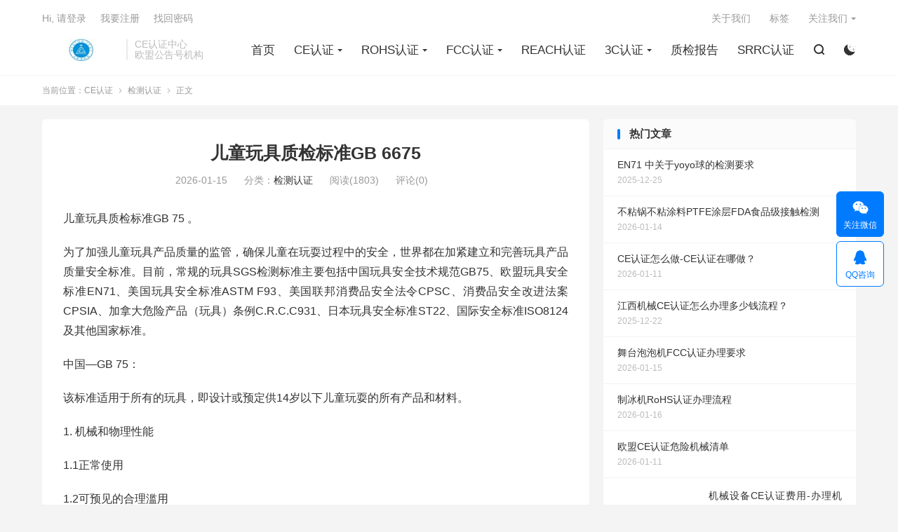

--- FILE ---
content_type: text/html; charset=UTF-8
request_url: https://www.renzhengyun.cn/15623.html
body_size: 11227
content:
<!DOCTYPE HTML>
<html lang="zh-CN" >

<head>
	<meta charset="UTF-8">
	<meta http-equiv="X-UA-Compatible" content="IE=edge">
	<meta name="viewport" content="width=device-width, initial-scale=1.0, user-scalable=0, minimum-scale=1.0, maximum-scale=1.0">
	<meta name="apple-mobile-web-app-title" content="CE认证">
	<meta http-equiv="Cache-Control" content="no-siteapp">
	<title>儿童玩具质检标准GB 6675 - CE认证-CE认证</title>
	<meta name='robots' content='max-image-preview:large, index, follow' />
<meta name="description" content="儿童玩具质检标准GB 75 。为了加强儿童玩具产品质量的监管，确保儿童在玩耍过程中的安全，世界都在加紧建立和完善玩具产品质量安全标准。目前，常规的玩具SGS检测标准主要包括中国玩具安全技术规范GB75" />
<link rel='stylesheet' id='classic-theme-styles-css' href='https://www.renzhengyun.cn/wp-includes/css/classic-themes.min.css' type='text/css' media='all' />
<style id='global-styles-inline-css' type='text/css'>
body{--wp--preset--color--black: #000000;--wp--preset--color--cyan-bluish-gray: #abb8c3;--wp--preset--color--white: #ffffff;--wp--preset--color--pale-pink: #f78da7;--wp--preset--color--vivid-red: #cf2e2e;--wp--preset--color--luminous-vivid-orange: #ff6900;--wp--preset--color--luminous-vivid-amber: #fcb900;--wp--preset--color--light-green-cyan: #7bdcb5;--wp--preset--color--vivid-green-cyan: #00d084;--wp--preset--color--pale-cyan-blue: #8ed1fc;--wp--preset--color--vivid-cyan-blue: #0693e3;--wp--preset--color--vivid-purple: #9b51e0;--wp--preset--gradient--vivid-cyan-blue-to-vivid-purple: linear-gradient(135deg,rgba(6,147,227,1) 0%,rgb(155,81,224) 100%);--wp--preset--gradient--light-green-cyan-to-vivid-green-cyan: linear-gradient(135deg,rgb(122,220,180) 0%,rgb(0,208,130) 100%);--wp--preset--gradient--luminous-vivid-amber-to-luminous-vivid-orange: linear-gradient(135deg,rgba(252,185,0,1) 0%,rgba(255,105,0,1) 100%);--wp--preset--gradient--luminous-vivid-orange-to-vivid-red: linear-gradient(135deg,rgba(255,105,0,1) 0%,rgb(207,46,46) 100%);--wp--preset--gradient--very-light-gray-to-cyan-bluish-gray: linear-gradient(135deg,rgb(238,238,238) 0%,rgb(169,184,195) 100%);--wp--preset--gradient--cool-to-warm-spectrum: linear-gradient(135deg,rgb(74,234,220) 0%,rgb(151,120,209) 20%,rgb(207,42,186) 40%,rgb(238,44,130) 60%,rgb(251,105,98) 80%,rgb(254,248,76) 100%);--wp--preset--gradient--blush-light-purple: linear-gradient(135deg,rgb(255,206,236) 0%,rgb(152,150,240) 100%);--wp--preset--gradient--blush-bordeaux: linear-gradient(135deg,rgb(254,205,165) 0%,rgb(254,45,45) 50%,rgb(107,0,62) 100%);--wp--preset--gradient--luminous-dusk: linear-gradient(135deg,rgb(255,203,112) 0%,rgb(199,81,192) 50%,rgb(65,88,208) 100%);--wp--preset--gradient--pale-ocean: linear-gradient(135deg,rgb(255,245,203) 0%,rgb(182,227,212) 50%,rgb(51,167,181) 100%);--wp--preset--gradient--electric-grass: linear-gradient(135deg,rgb(202,248,128) 0%,rgb(113,206,126) 100%);--wp--preset--gradient--midnight: linear-gradient(135deg,rgb(2,3,129) 0%,rgb(40,116,252) 100%);--wp--preset--duotone--dark-grayscale: url('#wp-duotone-dark-grayscale');--wp--preset--duotone--grayscale: url('#wp-duotone-grayscale');--wp--preset--duotone--purple-yellow: url('#wp-duotone-purple-yellow');--wp--preset--duotone--blue-red: url('#wp-duotone-blue-red');--wp--preset--duotone--midnight: url('#wp-duotone-midnight');--wp--preset--duotone--magenta-yellow: url('#wp-duotone-magenta-yellow');--wp--preset--duotone--purple-green: url('#wp-duotone-purple-green');--wp--preset--duotone--blue-orange: url('#wp-duotone-blue-orange');--wp--preset--font-size--small: 13px;--wp--preset--font-size--medium: 20px;--wp--preset--font-size--large: 36px;--wp--preset--font-size--x-large: 42px;--wp--preset--spacing--20: 0.44rem;--wp--preset--spacing--30: 0.67rem;--wp--preset--spacing--40: 1rem;--wp--preset--spacing--50: 1.5rem;--wp--preset--spacing--60: 2.25rem;--wp--preset--spacing--70: 3.38rem;--wp--preset--spacing--80: 5.06rem;--wp--preset--shadow--natural: 6px 6px 9px rgba(0, 0, 0, 0.2);--wp--preset--shadow--deep: 12px 12px 50px rgba(0, 0, 0, 0.4);--wp--preset--shadow--sharp: 6px 6px 0px rgba(0, 0, 0, 0.2);--wp--preset--shadow--outlined: 6px 6px 0px -3px rgba(255, 255, 255, 1), 6px 6px rgba(0, 0, 0, 1);--wp--preset--shadow--crisp: 6px 6px 0px rgba(0, 0, 0, 1);}:where(.is-layout-flex){gap: 0.5em;}body .is-layout-flow > .alignleft{float: left;margin-inline-start: 0;margin-inline-end: 2em;}body .is-layout-flow > .alignright{float: right;margin-inline-start: 2em;margin-inline-end: 0;}body .is-layout-flow > .aligncenter{margin-left: auto !important;margin-right: auto !important;}body .is-layout-constrained > .alignleft{float: left;margin-inline-start: 0;margin-inline-end: 2em;}body .is-layout-constrained > .alignright{float: right;margin-inline-start: 2em;margin-inline-end: 0;}body .is-layout-constrained > .aligncenter{margin-left: auto !important;margin-right: auto !important;}body .is-layout-constrained > :where(:not(.alignleft):not(.alignright):not(.alignfull)){max-width: var(--wp--style--global--content-size);margin-left: auto !important;margin-right: auto !important;}body .is-layout-constrained > .alignwide{max-width: var(--wp--style--global--wide-size);}body .is-layout-flex{display: flex;}body .is-layout-flex{flex-wrap: wrap;align-items: center;}body .is-layout-flex > *{margin: 0;}:where(.wp-block-columns.is-layout-flex){gap: 2em;}.has-black-color{color: var(--wp--preset--color--black) !important;}.has-cyan-bluish-gray-color{color: var(--wp--preset--color--cyan-bluish-gray) !important;}.has-white-color{color: var(--wp--preset--color--white) !important;}.has-pale-pink-color{color: var(--wp--preset--color--pale-pink) !important;}.has-vivid-red-color{color: var(--wp--preset--color--vivid-red) !important;}.has-luminous-vivid-orange-color{color: var(--wp--preset--color--luminous-vivid-orange) !important;}.has-luminous-vivid-amber-color{color: var(--wp--preset--color--luminous-vivid-amber) !important;}.has-light-green-cyan-color{color: var(--wp--preset--color--light-green-cyan) !important;}.has-vivid-green-cyan-color{color: var(--wp--preset--color--vivid-green-cyan) !important;}.has-pale-cyan-blue-color{color: var(--wp--preset--color--pale-cyan-blue) !important;}.has-vivid-cyan-blue-color{color: var(--wp--preset--color--vivid-cyan-blue) !important;}.has-vivid-purple-color{color: var(--wp--preset--color--vivid-purple) !important;}.has-black-background-color{background-color: var(--wp--preset--color--black) !important;}.has-cyan-bluish-gray-background-color{background-color: var(--wp--preset--color--cyan-bluish-gray) !important;}.has-white-background-color{background-color: var(--wp--preset--color--white) !important;}.has-pale-pink-background-color{background-color: var(--wp--preset--color--pale-pink) !important;}.has-vivid-red-background-color{background-color: var(--wp--preset--color--vivid-red) !important;}.has-luminous-vivid-orange-background-color{background-color: var(--wp--preset--color--luminous-vivid-orange) !important;}.has-luminous-vivid-amber-background-color{background-color: var(--wp--preset--color--luminous-vivid-amber) !important;}.has-light-green-cyan-background-color{background-color: var(--wp--preset--color--light-green-cyan) !important;}.has-vivid-green-cyan-background-color{background-color: var(--wp--preset--color--vivid-green-cyan) !important;}.has-pale-cyan-blue-background-color{background-color: var(--wp--preset--color--pale-cyan-blue) !important;}.has-vivid-cyan-blue-background-color{background-color: var(--wp--preset--color--vivid-cyan-blue) !important;}.has-vivid-purple-background-color{background-color: var(--wp--preset--color--vivid-purple) !important;}.has-black-border-color{border-color: var(--wp--preset--color--black) !important;}.has-cyan-bluish-gray-border-color{border-color: var(--wp--preset--color--cyan-bluish-gray) !important;}.has-white-border-color{border-color: var(--wp--preset--color--white) !important;}.has-pale-pink-border-color{border-color: var(--wp--preset--color--pale-pink) !important;}.has-vivid-red-border-color{border-color: var(--wp--preset--color--vivid-red) !important;}.has-luminous-vivid-orange-border-color{border-color: var(--wp--preset--color--luminous-vivid-orange) !important;}.has-luminous-vivid-amber-border-color{border-color: var(--wp--preset--color--luminous-vivid-amber) !important;}.has-light-green-cyan-border-color{border-color: var(--wp--preset--color--light-green-cyan) !important;}.has-vivid-green-cyan-border-color{border-color: var(--wp--preset--color--vivid-green-cyan) !important;}.has-pale-cyan-blue-border-color{border-color: var(--wp--preset--color--pale-cyan-blue) !important;}.has-vivid-cyan-blue-border-color{border-color: var(--wp--preset--color--vivid-cyan-blue) !important;}.has-vivid-purple-border-color{border-color: var(--wp--preset--color--vivid-purple) !important;}.has-vivid-cyan-blue-to-vivid-purple-gradient-background{background: var(--wp--preset--gradient--vivid-cyan-blue-to-vivid-purple) !important;}.has-light-green-cyan-to-vivid-green-cyan-gradient-background{background: var(--wp--preset--gradient--light-green-cyan-to-vivid-green-cyan) !important;}.has-luminous-vivid-amber-to-luminous-vivid-orange-gradient-background{background: var(--wp--preset--gradient--luminous-vivid-amber-to-luminous-vivid-orange) !important;}.has-luminous-vivid-orange-to-vivid-red-gradient-background{background: var(--wp--preset--gradient--luminous-vivid-orange-to-vivid-red) !important;}.has-very-light-gray-to-cyan-bluish-gray-gradient-background{background: var(--wp--preset--gradient--very-light-gray-to-cyan-bluish-gray) !important;}.has-cool-to-warm-spectrum-gradient-background{background: var(--wp--preset--gradient--cool-to-warm-spectrum) !important;}.has-blush-light-purple-gradient-background{background: var(--wp--preset--gradient--blush-light-purple) !important;}.has-blush-bordeaux-gradient-background{background: var(--wp--preset--gradient--blush-bordeaux) !important;}.has-luminous-dusk-gradient-background{background: var(--wp--preset--gradient--luminous-dusk) !important;}.has-pale-ocean-gradient-background{background: var(--wp--preset--gradient--pale-ocean) !important;}.has-electric-grass-gradient-background{background: var(--wp--preset--gradient--electric-grass) !important;}.has-midnight-gradient-background{background: var(--wp--preset--gradient--midnight) !important;}.has-small-font-size{font-size: var(--wp--preset--font-size--small) !important;}.has-medium-font-size{font-size: var(--wp--preset--font-size--medium) !important;}.has-large-font-size{font-size: var(--wp--preset--font-size--large) !important;}.has-x-large-font-size{font-size: var(--wp--preset--font-size--x-large) !important;}
.wp-block-navigation a:where(:not(.wp-element-button)){color: inherit;}
:where(.wp-block-columns.is-layout-flex){gap: 2em;}
.wp-block-pullquote{font-size: 1.5em;line-height: 1.6;}
</style>
<link rel='stylesheet' id='style-css' href='https://www.renzhengyun.cn/wp-content/themes/dux/style.css' type='text/css' media='all' />
<script type='text/javascript' src='https://www.renzhengyun.cn/wp-content/themes/dux/assets/js/libs/jquery.min.js' id='jquery-js'></script>
<link rel="canonical" href="https://www.renzhengyun.cn/15623.html" />
<meta name="keywords" content="检测认证">
<meta name="description" content="儿童玩具质检标准GB 75 。为了加强儿童玩具产品质量的监管，确保儿童在玩耍过程中的安全，世界都在加紧建立和完善玩具产品质量安全标准。目前，常规的玩具SGS检测标准主要包括中国玩具安全技术规范GB75、欧盟玩具安全标准EN71、美国玩具安全标准ASTM F93、美国联邦消费品安全法令CPSC、消费品安全改进法案CPSI">
<meta property="og:type" content="acticle">
<meta property="og:site_name" content="CE认证">
<meta property="og:title" content="儿童玩具质检标准GB 6675">
<meta property="og:description" content="儿童玩具质检标准GB 75 。 为了加强儿童玩具产品质量的监管，确保儿童在玩耍过程中的安全，世界都在加紧建立和完善玩具产品质量安全标准。目前，常规的玩具SGS检测标准主要包括中国玩具安全技术规范GB75、欧盟玩具安全标准EN71、美国玩具安...">
<meta property="og:url" content="https://www.renzhengyun.cn/15623.html">
<meta property="og:image" content="">
<style>.container{max-width:1200px}</style>	<link rel="shortcut icon" href="https://www.renzhengyun.cn/favicon.ico">
</head>

<body class="post-template-default single single-post postid-15623 single-format-standard home m-excerpt-cat m-excerpt-desc comment-open site-layout-2 text-justify-on m-sidebar m-user-on dark-on">
	<header class="header">
		<div class="container">
			<div class="logo"><a href="https://www.renzhengyun.cn" title="CE认证-CE认证办理-CE认证多少钱-ROHS2.0认证-家电灯具FCC认证-REACH认证机构-电子产品EMC认证-蓝牙RED认证-玩具EN71认证-机械MD认证-邓白氏编码-贝斯通检测中心"><img src="https://www.renzhengyun.cn/wp-content/uploads/2019/05/logo6.jpg" alt="CE认证-CE认证办理-CE认证多少钱-ROHS2.0认证-家电灯具FCC认证-REACH认证机构-电子产品EMC认证-蓝牙RED认证-玩具EN71认证-机械MD认证-邓白氏编码-贝斯通检测中心"><img class="-dark" src="https://www.renzhengyun.cn/wp-content/uploads/2019/05/logo6.jpg" alt="CE认证-CE认证办理-CE认证多少钱-ROHS2.0认证-家电灯具FCC认证-REACH认证机构-电子产品EMC认证-蓝牙RED认证-玩具EN71认证-机械MD认证-邓白氏编码-贝斯通检测中心">CE认证</a></div>			<div class="brand">CE认证中心<br>欧盟公告号机构</div>			<ul class="site-nav site-navbar">
				<li><a href="https://www.renzhengyun.cn">首页</a></li>
<li class="menu-item-has-children"><a href="https://www.renzhengyun.cn/ce">CE认证</a>
<ul class="sub-menu">
	<li><a href="https://www.renzhengyun.cn/omcerz">欧盟CE认证</a></li>
	<li><a href="https://www.renzhengyun.cn/cerzbl">CE认证办理</a></li>
	<li><a href="https://www.renzhengyun.cn/cerzdsq">CE认证多少钱</a></li>
	<li><a href="https://www.renzhengyun.cn/cerzzq">CE认证周期</a></li>
	<li><a href="https://www.renzhengyun.cn/djcerz">灯具CE认证</a></li>
	<li><a href="https://www.renzhengyun.cn/jdcerz">家电CE认证</a></li>
	<li><a href="https://www.renzhengyun.cn/jxcerz">机械CE认证</a></li>
	<li><a href="https://www.renzhengyun.cn/emcrz">EMC认证</a></li>
	<li><a href="https://www.renzhengyun.cn/lvdrz">LVD认证</a></li>
	<li><a href="https://www.renzhengyun.cn/en71">EN71认证</a></li>
	<li><a href="https://www.renzhengyun.cn/redrz">RED认证</a></li>
</ul>
</li>
<li class="menu-item-has-children"><a href="https://www.renzhengyun.cn/rohsrz">ROHS认证</a>
<ul class="sub-menu">
	<li><a href="https://www.renzhengyun.cn/rohsrzbl">ROHS认证办理</a></li>
	<li><a href="https://www.renzhengyun.cn/rohsrzdsq">ROHS认证多少钱</a></li>
</ul>
</li>
<li class="menu-item-has-children"><a href="https://www.renzhengyun.cn/fccrz">FCC认证</a>
<ul class="sub-menu">
	<li><a href="https://www.renzhengyun.cn/fccidrz">FCCID认证</a></li>
	<li><a href="https://www.renzhengyun.cn/fccrzbl">FCC认证办理</a></li>
	<li><a href="https://www.renzhengyun.cn/fccrzdsq">FCC认证多少钱</a></li>
</ul>
</li>
<li><a href="https://www.renzhengyun.cn/reachrz">REACH认证</a></li>
<li class="menu-item-has-children"><a href="https://www.renzhengyun.cn/3crz">3C认证</a>
<ul class="sub-menu">
	<li><a href="https://www.renzhengyun.cn/3c">3c认证办理</a></li>
</ul>
</li>
<li><a href="https://www.renzhengyun.cn/zjbg">质检报告</a></li>
<li><a href="https://www.renzhengyun.cn/srrc">SRRC认证</a></li>
									<li class="navto-search"><a href="javascript:;" class="search-show"><i class="tbfa">&#xe611;</i></a></li>
													<li class="sitedark" etap="darking"><i class="tbfa">&#xe6a0;</i><i class="tbfa">&#xe635;</i></li>
							</ul>
							<div class="topbar">
					<ul class="site-nav topmenu">
						
<li class="page_item page-item-2"><a href="https://www.renzhengyun.cn/about">关于我们</a></li>
<li class="page_item page-item-69"><a href="https://www.renzhengyun.cn/tag">标签</a></li>

													<li class="menusns menu-item-has-children">
								<a href="javascript:;">关注我们</a>
								<ul class="sub-menu">
									<li><a class="sns-wechat" href="javascript:;" title="添加微信" data-src="https://www.renzhengyun.cn/wp-content/uploads/2021/11/微信二维码.jpg">添加微信</a></li>																	</ul>
							</li>
											</ul>
																		<a rel="nofollow" href="javascript:;" class="signin-loader">Hi, 请登录</a>
							&nbsp; &nbsp; <a rel="nofollow" href="javascript:;" class="signup-loader">我要注册</a>
							&nbsp; &nbsp; <a rel="nofollow" href="https://www.renzhengyun.cn/about">找回密码</a>
															</div>
																					<a rel="nofollow" href="javascript:;" class="signin-loader m-icon-user"><i class="tbfa">&#xe641;</i></a>
														</div>
	</header>
			<div class="m-icon-nav">
			<i class="tbfa">&#xe612;</i>
			<i class="tbfa">&#xe606;</i>
		</div>
		<div class="site-search">
		<div class="container">
			<form method="get" class="site-search-form" action="https://www.renzhengyun.cn/">
    <input class="search-input" name="s" type="text" placeholder="输入关键字" value="" required="required">
    <button class="search-btn" type="submit"><i class="tbfa">&#xe611;</i></button>
</form>		</div>
	</div>
			<div class="breadcrumbs">
			<div class="container">当前位置：<a href="https://www.renzhengyun.cn">CE认证</a> <small><i class="tbfa">&#xe87e;</i></small> <a href="https://www.renzhengyun.cn/weifenlei">检测认证</a> <small><i class="tbfa">&#xe87e;</i></small> 正文</div>
		</div>
		<section class="container">
	<div class="content-wrap">
	<div class="content">
				<header class="article-header">
			<h1 class="article-title"><a href="https://www.renzhengyun.cn/15623.html">儿童玩具质检标准GB 6675</a></h1>
			<div class="article-meta">
				<span class="item">2026-01-15</span>												<span class="item">分类：<a href="https://www.renzhengyun.cn/weifenlei" rel="category tag">检测认证</a></span>
				<span class="item post-views">阅读(1803)</span>				<span class="item">评论(0)</span>				<span class="item"></span>
			</div>
		</header>
		<article class="article-content">
									<div>  </div>
<p>儿童玩具质检标准GB 75 。</p>
<p></p>
<p style="text-align: center">
<p></p>
<p>为了加强儿童玩具产品质量的监管，确保儿童在玩耍过程中的安全，世界都在加紧建立和完善玩具产品质量安全标准。目前，常规的玩具SGS检测标准主要包括中国玩具安全技术规范GB75、欧盟玩具安全标准EN71、美国玩具安全标准ASTM F93、美国联邦消费品安全法令CPSC、消费品安全改进法案CPSIA、加拿大危险产品（玩具）条例C.R.C.C931、日本玩具安全标准ST22、国际安全标准ISO8124及其他国家标准。</p>
<p></p>
<p>中国—GB 75：</p>
<p></p>
<p>该标准适用于所有的玩具，即设计或预定供14岁以下儿童玩耍的所有产品和材料。</p>
<p></p>
<p>1. 机械和物理性能</p>
<p></p>
<p>1.1正常使用</p>
<p></p>
<p>1.2可预见的合理滥用</p>
<p></p>
<p>1.3材料</p>
<p></p>
<p>1.4小零件</p>
<p></p>
<p>1.5某些特定玩具的形状、尺度及强度</p>
<p></p>
<p>1.边缘</p>
<p></p>
<p>1.7尖端</p>
<p></p>
<p>1.8突出物</p>
<p></p>
<p>1.9金属丝和杆件</p>
<p></p>
<p>1.1用于包装或玩具中的塑料袋或塑料薄膜</p>
<p></p>
<p>1.11绳索和弹性绳</p>
<p></p>
<p>1.12折叠机构</p>
<p></p>
<p>1.13机械装置中的孔、间隙和可触及性</p>
<p></p>
<p>1.14弹簧</p>
<p></p>
<p>1.15稳定性及载重要求</p>
<p></p>
<p>1.1封闭式玩具</p>
<p></p>
<p>1.17仿制防护玩具</p>
<p></p>
<p>1.18弹射玩具</p>
<p></p>
<p>1.19水上玩具</p>
<p></p>
<p>1.2制动装置</p>
<p></p>
<p>1.21玩具自行车</p>
<p></p>
<p>1.22电动童车的速度要求</p>
<p></p>
<p>1.23热源玩具</p>
<p></p>
<p>1.24液体填充玩具</p>
<p></p>
<p>1.25口动玩具</p>
<p></p>
<p>1.2玩具旱冰鞋及玩具滑板</p>
<p></p>
<p>1.27玩具火药帽</p>
<p></p>
<p>1.28类似仿真武器玩具</p>
<p></p>
<p>2. 燃烧性能</p>
<p></p>
<p>2.1一般要求</p>
<p></p>
<p>2.2胡须、触须、假发和面具及其他含毛发或其他附属材料的头饰玩具</p>
<p></p>
<p>2.3化妆服饰</p>
<p></p>
<p>2.4供儿童进入的玩具</p>
<p></p>
<p>2.5软体填充玩具</p>
<p></p>
<p>3. 特定元素的迁移</p>
<p></p>
<p>4. 玩具标识和使用说明</p>
<p></p>
					</article>
						            <div class="post-actions">
            	<a href="javascript:;" etap="like" class="post-like action action-like" data-pid="15623"><i class="tbfa">&#xe64c;</i>赞(<span>0</span>)</a>            	<a href="javascript:;" class="action action-rewards" data-event="rewards"><i class="tbfa">&#xe601;</i> 打赏</a>            	            </div>
        		<div class="post-copyright">未经允许不得转载：<a href="https://www.renzhengyun.cn">CE认证</a> &raquo; <a href="https://www.renzhengyun.cn/15623.html">儿童玩具质检标准GB 6675</a></div>		
		<div class="shares"><dfn>分享到</dfn><a href="javascript:;" data-url="https://www.renzhengyun.cn/15623.html" class="share-weixin" title="分享到微信"><i class="tbfa">&#xe61e;</i></a><a etap="share" data-share="weibo" class="share-tsina" title="分享到微博"><i class="tbfa">&#xe645;</i></a><a etap="share" data-share="qq" class="share-sqq" title="分享到QQ好友"><i class="tbfa">&#xe60f;</i></a><a etap="share" data-share="qzone" class="share-qzone" title="分享到QQ空间"><i class="tbfa">&#xe600;</i></a><a etap="share" data-share="line" class="share-line" title="分享到Line"><i class="tbfa">&#xe6fb;</i></a><a etap="share" data-share="twitter" class="share-twitter" title="分享到Twitter"><i class="tbfa">&#xe902;</i></a><a etap="share" data-share="facebook" class="share-facebook" title="分享到Facebook"><i class="tbfa">&#xe725;</i></a><a etap="share" data-share="telegram" class="share-telegram" title="分享到Telegram"><i class="tbfa">&#xe9ac;</i></a><a etap="share" data-share="skype" class="share-skype" title="分享到Skype"><i class="tbfa">&#xe87d;</i></a></div>
		<div class="article-tags"></div>
		
		
		            <nav class="article-nav">
                <span class="article-nav-prev">上一篇<br><a href="https://www.renzhengyun.cn/15622.html" rel="prev">儿童玩具GB6675质检报告测试项目及流程</a></span>
                <span class="article-nav-next">下一篇<br><a href="https://www.renzhengyun.cn/15624.html" rel="next">积木玩具检测项目及标准</a></span>
            </nav>
        
				<div class="relates relates-imagetext"><div class="title"><h3>相关推荐</h3></div><ul><li><a href="https://www.renzhengyun.cn/18001.html"><img data-thumb="default" src="https://www.renzhengyun.cn/wp-content/themes/dux/assets/img/thumbnail.png" class="thumb"></a><a href="https://www.renzhengyun.cn/18001.html">产品质检报告是什么-质检报告哪里做</a></li><li><a href="https://www.renzhengyun.cn/18000.html"><img data-thumb="default" src="https://www.renzhengyun.cn/wp-content/themes/dux/assets/img/thumbnail.png" class="thumb"></a><a href="https://www.renzhengyun.cn/18000.html">欧洲CE证书如何申请</a></li><li><a href="https://www.renzhengyun.cn/17999.html"><img data-thumb="default" src="https://www.renzhengyun.cn/wp-content/themes/dux/assets/img/thumbnail.png" class="thumb"></a><a href="https://www.renzhengyun.cn/17999.html">AR眼镜为什么要做CE认证</a></li><li><a href="https://www.renzhengyun.cn/17998.html"><img data-thumb="default" src="https://www.renzhengyun.cn/wp-content/themes/dux/assets/img/thumbnail.png" class="thumb"></a><a href="https://www.renzhengyun.cn/17998.html">灯具CE认证的重要性和流程周期是什么</a></li><li><a href="https://www.renzhengyun.cn/17997.html"><img data-thumb="default" src="https://www.renzhengyun.cn/wp-content/themes/dux/assets/img/thumbnail.png" class="thumb"></a><a href="https://www.renzhengyun.cn/17997.html">无线FCC认证做哪些项目</a></li><li><a href="https://www.renzhengyun.cn/17996.html"><img data-thumb="default" src="https://www.renzhengyun.cn/wp-content/themes/dux/assets/img/thumbnail.png" class="thumb"></a><a href="https://www.renzhengyun.cn/17996.html">MSDS报告办理用途-海运需要MSDS吗</a></li><li><a href="https://www.renzhengyun.cn/17995.html"><img data-thumb="default" src="https://www.renzhengyun.cn/wp-content/themes/dux/assets/img/thumbnail.png" class="thumb"></a><a href="https://www.renzhengyun.cn/17995.html">支付终端SRRC认证申请步骤有哪些</a></li><li><a href="https://www.renzhengyun.cn/17993.html"><img data-thumb="default" src="https://www.renzhengyun.cn/wp-content/themes/dux/assets/img/thumbnail.png" class="thumb"></a><a href="https://www.renzhengyun.cn/17993.html">工业相机IP65防护等级测试报告办理机构</a></li></ul></div>				<div class="title" id="comments">
	<h3>评论 <small>抢沙发</small></h3>
</div>
<div id="respond" class="no_webshot">
			<div class="comment-signarea">
			<h3 class="text-muted">评论前必须登录！</h3>
			<p>
									<a rel="nofollow" href="javascript:;" class="btn btn-primary signin-loader">立即登录</a> &nbsp; <a rel="nofollow" href="javascript:;" class="btn btn-default signup-loader">注册</a>
							</p>
		</div>
	</div>
	</div>
	</div>
	<div class="sidebar">
<div class="widget widget_ui_posts"><h3>热门文章</h3><ul><li class="noimg"><a href="https://www.renzhengyun.cn/9861.html"><span class="text">EN71 中关于yoyo球的检测要求</span><span class="muted">2025-12-25</span></a></li><li class="noimg"><a href="https://www.renzhengyun.cn/13421.html"><span class="text">不粘锅不粘涂料PTFE涂层FDA食品级接触检测</span><span class="muted">2026-01-14</span></a></li><li class="noimg"><a href="https://www.renzhengyun.cn/9136.html"><span class="text">CE认证怎么做-CE认证在哪做？</span><span class="muted">2026-01-11</span></a></li><li class="noimg"><a href="https://www.renzhengyun.cn/1767.html"><span class="text">江西机械CE认证怎么办理多少钱流程？</span><span class="muted">2025-12-22</span></a></li><li class="noimg"><a href="https://www.renzhengyun.cn/14512.html"><span class="text">舞台泡泡机FCC认证办理要求</span><span class="muted">2026-01-15</span></a></li><li class="noimg"><a href="https://www.renzhengyun.cn/16902.html"><span class="text">制冰机RoHS认证办理流程</span><span class="muted">2026-01-16</span></a></li><li class="noimg"><a href="https://www.renzhengyun.cn/6694.html"><span class="text">欧盟CE认证危险机械清单</span><span class="muted">2026-01-11</span></a></li><li><a href="https://www.renzhengyun.cn/10928.html"><span class="thumbnail"><img data-src="https://www.renzhengyun.cn/wp-content/uploads/2019/06/QQ%E6%88%AA%E5%9B%BE20181024234555.png" alt="机械设备CE认证费用-办理机械CE认证收费标准-CE认证" src="https://www.renzhengyun.cn/wp-content/themes/dux/assets/img/thumbnail.png" class="thumb"></span><span class="text">机械设备CE认证费用-办理机械CE认证收费标准</span><span class="muted">2026-01-12</span></a></li><li class="noimg"><a href="https://www.renzhengyun.cn/13282.html"><span class="text">美国FDA注册是什么意思</span><span class="muted">2025-12-18</span></a></li><li class="noimg"><a href="https://www.renzhengyun.cn/17817.html"><span class="text">EMC电磁兼容实验室-深圳EMC检测机构</span><span class="muted">2026-01-17</span></a></li></ul></div><div class="widget widget_calendar"><div id="calendar_wrap" class="calendar_wrap"><table id="wp-calendar" class="wp-calendar-table">
	<caption>2025年 1月</caption>
	<thead>
	<tr>
		<th scope="col" title="星期一">一</th>
		<th scope="col" title="星期二">二</th>
		<th scope="col" title="星期三">三</th>
		<th scope="col" title="星期四">四</th>
		<th scope="col" title="星期五">五</th>
		<th scope="col" title="星期六">六</th>
		<th scope="col" title="星期日">日</th>
	</tr>
	</thead>
	<tbody>
	<tr>
		<td colspan="2" class="pad">&nbsp;</td><td><a href="https://www.renzhengyun.cn/date/2026/01/01" aria-label="2025年12月31日 发布的文章">1</a></td><td><a href="https://www.renzhengyun.cn/date/2026/01/02" aria-label="2026年1月1日 发布的文章">2</a></td><td><a href="https://www.renzhengyun.cn/date/2026/01/03" aria-label="2026年1月2日 发布的文章">3</a></td><td><a href="https://www.renzhengyun.cn/date/2026/01/04" aria-label="2026年1月3日 发布的文章">4</a></td><td>5</td>
	</tr>
	<tr>
		<td>6</td><td>7</td><td><a href="https://www.renzhengyun.cn/date/2026/01/08" aria-label="2026年1月7日 发布的文章">8</a></td><td><a href="https://www.renzhengyun.cn/date/2026/01/09" aria-label="2026年1月8日 发布的文章">9</a></td><td><a href="https://www.renzhengyun.cn/date/2026/01/10" aria-label="2026年1月9日 发布的文章">10</a></td><td><a href="https://www.renzhengyun.cn/date/2026/01/11" aria-label="2026年1月10日 发布的文章">11</a></td><td><a href="https://www.renzhengyun.cn/date/2026/01/12" aria-label="2026年1月11日 发布的文章">12</a></td>
	</tr>
	<tr>
		<td><a href="https://www.renzhengyun.cn/date/2026/01/13" aria-label="2026年1月12日 发布的文章">13</a></td><td><a href="https://www.renzhengyun.cn/date/2026/01/14" aria-label="2026年1月13日 发布的文章">14</a></td><td><a href="https://www.renzhengyun.cn/date/2026/01/15" aria-label="2026年1月14日 发布的文章">15</a></td><td><a href="https://www.renzhengyun.cn/date/2026/01/16" aria-label="2026年1月15日 发布的文章">16</a></td><td id="today"><a href="https://www.renzhengyun.cn/date/2026/01/17" aria-label="2026年1月16日 发布的文章">17</a></td><td>18</td><td>19</td>
	</tr>
	<tr>
		<td>20</td><td>21</td><td>22</td><td>23</td><td>24</td><td>25</td><td>26</td>
	</tr>
	<tr>
		<td>27</td><td>28</td><td>29</td><td>30</td><td>31</td>
		<td class="pad" colspan="2">&nbsp;</td>
	</tr>
	</tbody>
	</table><nav aria-label="上个月及下个月" class="wp-calendar-nav">
		<span class="wp-calendar-nav-prev"><a href="https://www.renzhengyun.cn/date/2025/12">&laquo; 12月</a></span>
		<span class="pad">&nbsp;</span>
		<span class="wp-calendar-nav-next">&nbsp;</span>
	</nav></div></div><div class="widget widget_ui_tags"><h3>热门标签</h3><div class="items"><a href="https://www.renzhengyun.cn/tag/384" title="CE">CE</a><a href="https://www.renzhengyun.cn/tag/6" title="CE认证">CE认证</a><a href="https://www.renzhengyun.cn/tag/499" title="电磁兼容">电磁兼容</a><a href="https://www.renzhengyun.cn/tag/498" title="EMC">EMC</a><a href="https://www.renzhengyun.cn/tag/363" title="CE标志">CE标志</a><a href="https://www.renzhengyun.cn/tag/328" title="RoHS">RoHS</a><a href="https://www.renzhengyun.cn/tag/396" title="铅">铅</a><a href="https://www.renzhengyun.cn/tag/296" title="质检报告">质检报告</a><a href="https://www.renzhengyun.cn/tag/373" title="LVD">LVD</a><a href="https://www.renzhengyun.cn/tag/183" title="办理CE认证">办理CE认证</a><a href="https://www.renzhengyun.cn/tag/395" title="镉">镉</a><a href="https://www.renzhengyun.cn/tag/397" title="汞">汞</a><a href="https://www.renzhengyun.cn/tag/385" title="CE证书">CE证书</a><a href="https://www.renzhengyun.cn/tag/234" title="CE认证证书">CE认证证书</a><a href="https://www.renzhengyun.cn/tag/398" title="六价铬">六价铬</a><a href="https://www.renzhengyun.cn/tag/399" title="多溴联苯">多溴联苯</a><a href="https://www.renzhengyun.cn/tag/388" title="第三方检测机构">第三方检测机构</a><a href="https://www.renzhengyun.cn/tag/133" title="CE认证流程">CE认证流程</a><a href="https://www.renzhengyun.cn/tag/7" title="欧盟CE认证">欧盟CE认证</a><a href="https://www.renzhengyun.cn/tag/367" title="符合性声明">符合性声明</a><a href="https://www.renzhengyun.cn/tag/38" title="机械CE认证">机械CE认证</a><a href="https://www.renzhengyun.cn/tag/306" title="质检报告办理">质检报告办理</a><a href="https://www.renzhengyun.cn/tag/244" title="ROHS认证">ROHS认证</a><a href="https://www.renzhengyun.cn/tag/293" title="3c">3c</a><a href="https://www.renzhengyun.cn/tag/12" title="CE认证办理">CE认证办理</a><a href="https://www.renzhengyun.cn/tag/400" title="多溴联苯醚">多溴联苯醚</a><a href="https://www.renzhengyun.cn/tag/364" title="LVD指令">LVD指令</a><a href="https://www.renzhengyun.cn/tag/16" title="CE认证费用">CE认证费用</a><a href="https://www.renzhengyun.cn/tag/493" title="驱动">驱动</a><a href="https://www.renzhengyun.cn/tag/405" title="DoC">DoC</a><a href="https://www.renzhengyun.cn/tag/356" title="CE认证周期">CE认证周期</a><a href="https://www.renzhengyun.cn/tag/401" title="邻苯二甲酸二">邻苯二甲酸二</a><a href="https://www.renzhengyun.cn/tag/291" title="REACH认证">REACH认证</a><a href="https://www.renzhengyun.cn/tag/222" title="CE认证指令">CE认证指令</a><a href="https://www.renzhengyun.cn/tag/382" title="ROHS测试">ROHS测试</a><a href="https://www.renzhengyun.cn/tag/421" title="CE认证测试">CE认证测试</a><a href="https://www.renzhengyun.cn/tag/158" title="CE认证机构">CE认证机构</a><a href="https://www.renzhengyun.cn/tag/378" title="REACH检测">REACH检测</a><a href="https://www.renzhengyun.cn/tag/404" title="邻苯二甲酸二异丁酯">邻苯二甲酸二异丁酯</a><a href="https://www.renzhengyun.cn/tag/258" title="CE认证的流程">CE认证的流程</a><a href="https://www.renzhengyun.cn/tag/465" title="收音机">收音机</a><a href="https://www.renzhengyun.cn/tag/443" title="打印机">打印机</a><a href="https://www.renzhengyun.cn/tag/403" title="邻苯二甲酸二丁酯">邻苯二甲酸二丁酯</a><a href="https://www.renzhengyun.cn/tag/381" title="REACH测试">REACH测试</a><a href="https://www.renzhengyun.cn/tag/460" title="DVD">DVD</a><a href="https://www.renzhengyun.cn/tag/148" title="CE认证办理流程">CE认证办理流程</a><a href="https://www.renzhengyun.cn/tag/349" title="美国FCC认证">美国FCC认证</a><a href="https://www.renzhengyun.cn/tag/440" title="电话机">电话机</a><a href="https://www.renzhengyun.cn/tag/453" title="电源适配器">电源适配器</a><a href="https://www.renzhengyun.cn/tag/160" title="CE认证申请流程">CE认证申请流程</a><a href="https://www.renzhengyun.cn/tag/295" title="srrc">srrc</a><a href="https://www.renzhengyun.cn/tag/132" title="CE认证的必要性">CE认证的必要性</a><a href="https://www.renzhengyun.cn/tag/482" title="节能灯">节能灯</a><a href="https://www.renzhengyun.cn/tag/196" title="CE标志的意义">CE标志的意义</a><a href="https://www.renzhengyun.cn/tag/206" title="申请CE认证的必要性">申请CE认证的必要性</a><a href="https://www.renzhengyun.cn/tag/484" title="台灯">台灯</a><a href="https://www.renzhengyun.cn/tag/17" title="CE认证多少钱">CE认证多少钱</a><a href="https://www.renzhengyun.cn/tag/324" title="rohs检测">rohs检测</a><a href="https://www.renzhengyun.cn/tag/411" title="质量检验报告">质量检验报告</a><a href="https://www.renzhengyun.cn/tag/205" title="申请CE认证的好处">申请CE认证的好处</a></div></div><div class="widget widget_categories"><h3>分类目录</h3>
			<ul>
					<li class="cat-item cat-item-266"><a href="https://www.renzhengyun.cn/3crz">3C认证</a>
</li>
	<li class="cat-item cat-item-292"><a href="https://www.renzhengyun.cn/3c">3c认证办理</a>
</li>
	<li class="cat-item cat-item-416"><a href="https://www.renzhengyun.cn/astmrz">ASTM认证</a>
</li>
	<li class="cat-item cat-item-375"><a href="https://www.renzhengyun.cn/cbrz">CB认证</a>
</li>
	<li class="cat-item cat-item-304"><a href="https://www.renzhengyun.cn/cccrz">CCC认证</a>
</li>
	<li class="cat-item cat-item-3"><a href="https://www.renzhengyun.cn/ce">CE认证</a>
</li>
	<li class="cat-item cat-item-4"><a href="https://www.renzhengyun.cn/cerzbl">CE认证办理</a>
</li>
	<li class="cat-item cat-item-67"><a href="https://www.renzhengyun.cn/cerzzq">CE认证周期</a>
</li>
	<li class="cat-item cat-item-5"><a href="https://www.renzhengyun.cn/cerzdsq">CE认证多少钱</a>
</li>
	<li class="cat-item cat-item-520"><a href="https://www.renzhengyun.cn/dunsbm">DUNS编码</a>
</li>
	<li class="cat-item cat-item-273"><a href="https://www.renzhengyun.cn/emcrz">EMC认证</a>
</li>
	<li class="cat-item cat-item-270"><a href="https://www.renzhengyun.cn/en71">EN71认证</a>
</li>
	<li class="cat-item cat-item-276"><a href="https://www.renzhengyun.cn/fccidrz">FCCID认证</a>
</li>
	<li class="cat-item cat-item-263"><a href="https://www.renzhengyun.cn/fccrz">FCC认证</a>
</li>
	<li class="cat-item cat-item-264"><a href="https://www.renzhengyun.cn/fccrzbl">FCC认证办理</a>
</li>
	<li class="cat-item cat-item-265"><a href="https://www.renzhengyun.cn/fccrzdsq">FCC认证多少钱</a>
</li>
	<li class="cat-item cat-item-372"><a href="https://www.renzhengyun.cn/fdarz">FDA认证</a>
</li>
	<li class="cat-item cat-item-274"><a href="https://www.renzhengyun.cn/lvdrz">LVD认证</a>
</li>
	<li class="cat-item cat-item-370"><a href="https://www.renzhengyun.cn/msds">MSDS报告</a>
</li>
	<li class="cat-item cat-item-290"><a href="https://www.renzhengyun.cn/reachrz">REACH认证</a>
</li>
	<li class="cat-item cat-item-275"><a href="https://www.renzhengyun.cn/redrz">RED认证</a>
</li>
	<li class="cat-item cat-item-120"><a href="https://www.renzhengyun.cn/rohsrz">ROHS认证</a>
</li>
	<li class="cat-item cat-item-261"><a href="https://www.renzhengyun.cn/rohsrzbl">ROHS认证办理</a>
</li>
	<li class="cat-item cat-item-262"><a href="https://www.renzhengyun.cn/rohsrzdsq">ROHS认证多少钱</a>
</li>
	<li class="cat-item cat-item-294"><a href="https://www.renzhengyun.cn/srrc">SRRC认证</a>
</li>
	<li class="cat-item cat-item-371"><a href="https://www.renzhengyun.cn/ulrz">UL认证</a>
</li>
	<li class="cat-item cat-item-299"><a href="https://www.renzhengyun.cn/zgrohsjc">中国ROHS检测</a>
</li>
	<li class="cat-item cat-item-313"><a href="https://www.renzhengyun.cn/qybzba">企业标准备案</a>
</li>
	<li class="cat-item cat-item-374"><a href="https://www.renzhengyun.cn/ylqxce">医疗器械CE认证</a>
</li>
	<li class="cat-item cat-item-282"><a href="https://www.renzhengyun.cn/kzcrrz">口罩CE认证</a>
</li>
	<li class="cat-item cat-item-272"><a href="https://www.renzhengyun.cn/jdcerz">家电CE认证</a>
</li>
	<li class="cat-item cat-item-268"><a href="https://www.renzhengyun.cn/jxcerz">机械CE认证</a>
</li>
	<li class="cat-item cat-item-305"><a href="https://www.renzhengyun.cn/jcbg">检测报告</a>
</li>
	<li class="cat-item cat-item-1"><a href="https://www.renzhengyun.cn/weifenlei">检测认证</a>
</li>
	<li class="cat-item cat-item-269"><a href="https://www.renzhengyun.cn/omcerz">欧盟CE认证</a>
</li>
	<li class="cat-item cat-item-271"><a href="https://www.renzhengyun.cn/djcerz">灯具CE认证</a>
</li>
	<li class="cat-item cat-item-277"><a href="https://www.renzhengyun.cn/zjbg">质检报告</a>
</li>
	<li class="cat-item cat-item-513"><a href="https://www.renzhengyun.cn/dbsbm">邓白氏编码</a>
</li>
	<li class="cat-item cat-item-521"><a href="https://www.renzhengyun.cn/dbsrz">邓白氏认证</a>
</li>
			</ul>

			</div></div></section>

<div class="branding">
	<div class="container">
		<h2>贝斯通检测 专业认证 诚挚服务</h2>
		<h4>国内外一站式检测认证。</h4>
		<a target="_blank" class="btn btn-primary" href="https://www.renzhengyun.cn">联系我们<i class="tbfa">&#xe87e;</i></a><a target="_blank" class="btn btn-primary" href="https://www.renzhengyun.cn">联系我们<i class="tbfa">&#xe87e;</i></a>	</div>
</div><footer class="footer">
	<div class="container">
						<p>&copy; 2010-2026 &nbsp; <a href="https://www.renzhengyun.cn">CE认证</a> &nbsp; <a href="https://www.renzhengyun.cn/sitemap.xml">网站地图</a>
<script type="text/javascript">var cnzz_protocol = (("https:" == document.location.protocol) ? "https://" : "http://");document.write(unescape("%3Cspan id='cnzz_stat_icon_1277821244'%3E%3C/span%3E%3Cscript src='" + cnzz_protocol + "s23.cnzz.com/stat.php%3Fid%3D1277821244%26show%3Dpic' type='text/javascript'%3E%3C/script%3E"));</script>

<br>
<a href="http://beian.miit.gov.cn/">粤ICP备18134443号</a>
<script>
(function(){
    var bp = document.createElement('script');
    var curProtocol = window.location.protocol.split(':')[0];
    if (curProtocol === 'https') {
        bp.src = 'https://zz.bdstatic.com/linksubmit/push.js';
    }
    else {
        bp.src = 'http://push.zhanzhang.baidu.com/push.js';
    }
    var s = document.getElementsByTagName("script")[0];
    s.parentNode.insertBefore(bp, s);
})();
</script>

<script language="Javascript"> 
document.oncontextmenu=new Function("event.returnValue=false"); 
document.onselectstart=new Function("event.returnValue=false"); 
</script>

<script src="https://kefu.ssoocc.com/assets/js/gofly-front.js"></script>
<script>
    GOFLY.init({
        GOFLY_URL:"https://kefu.ssoocc.com",
        GOFLY_KEFU_ID: "kefu",
        GOFLY_BTN_TEXT: "在线客服 点击咨询",
        GOFLY_LANG:"cn"
    })
</script>
</p>
		请求次数：18 次，加载用时：0.109 秒，内存占用：10.49 MB			</div>
</footer>
<div class="rewards-popover-mask" data-event="rewards-close"></div><div class="rewards-popover"><h3>觉得文章有用就打赏一下文章作者</h3><h5>非常感谢你的打赏，我们将继续给力更多优质内容，让我们一起创建更加美好的网络世界！</h5><div class="rewards-popover-item"><h4>支付宝扫一扫</h4><img src="https://www.renzhengyun.cn/wp-content/uploads/2021/11/微信二维码.jpg"></div><div class="rewards-popover-item"><h4>微信扫一扫</h4><img src="https://www.renzhengyun.cn/wp-content/uploads/2021/11/微信二维码.jpg"></div><span class="rewards-popover-close" data-event="rewards-close"><i class="tbfa">&#xe606;</i></span></div>
<div class="karbar karbar-rm"><ul><li class="karbar-qrcode"><a href="javascript:;"><i class="tbfa">&#xe61e;</i><span>关注微信</span></a><span class="karbar-qrcode-wrap">BSTJC888<br><span data-id="BSTJC888" class="copy-wechat-number">复制微信号</span><img src="https://www.renzhengyun.cn/wp-content/uploads/2021/11/微信二维码.jpg"></span></li><li><a target="_blank" href="http://wpa.qq.com/msgrd?v=3&uin=1992271978&site=qq&menu=yes"><i class="tbfa">&#xe60f;</i><span>QQ咨询</span></a><span class="karbar-qrcode-wrap karbar-qrcode-mini">1992271978</span></li><li class="karbar-totop"><a href="javascript:(TBUI.scrollTo());"><i class="tbfa">&#xe613;</i><span>回顶部</span></a></li></ul></div>
<div class="sign">
		<div class="sign-mask"></div>
		<div class="sign-tips"></div>
		<form class="-in">
			<h4><small class="signup-loader">切换注册</small>登录</h4>
			<div class="-item">
				<label for="inputEmail">用户名或邮箱</label>
				<input type="text" name="username" class="ipt" id="inputEmail" placeholder="用户名或邮箱">
			</div>
			<div class="-item">
				<a href="https://www.renzhengyun.cn/about">找回密码</a>
				<label for="inputPassword">密码</label>
				<input type="password" name="password" class="ipt" id="inputPassword" placeholder="登录密码">
			</div>
			<div class="sign-submit">
				<input type="button" class="btn btn-primary btn-block signinsubmit-loader" name="submit" value="登录" id="site_login">
				<input type="hidden" name="action" value="signin">
				<label><input type="checkbox" checked="checked" name="remember" value="forever">记住我</label>
			</div>
		</form>
		<form class="-up">
			<h4><small class="signin-loader">切换登录</small>注册</h4>
			<div class="-item">
				<label for="inputName">昵称</label>
				<input type="text" name="name" class="ipt" id="inputName" placeholder="设置昵称">
			</div>
			<div class="-item">
				<label for="inputEmail2">邮箱</label>
				<input type="email" name="email" class="ipt" id="inputEmail2" placeholder="邮箱">
			</div>
			<div class="sign-submit">
				<input type="button" class="btn btn-primary btn-block signupsubmit-loader" name="submit" value="快速注册" id="site_register">
				<input type="hidden" name="action" value="signup">
			</div>
		</form>
	</div>
<script>window.TBUI={"www":"https:\/\/www.renzhengyun.cn","uri":"https:\/\/www.renzhengyun.cn\/wp-content\/themes\/dux","ajaxurl":"https:\/\/www.renzhengyun.cn\/wp-admin\/admin-ajax.php","ver":"8.4","roll":"1 2","copyoff":1,"ajaxpager":"6","fullimage":"1","captcha":0,"captcha_comment":1,"table_scroll_m":1,"table_scroll_w":"800","turnstile_key":""}</script>
<script type='text/javascript' src='https://www.renzhengyun.cn/wp-content/themes/dux/assets/js/loader.js' id='loader-js'></script>
</body>
</html>